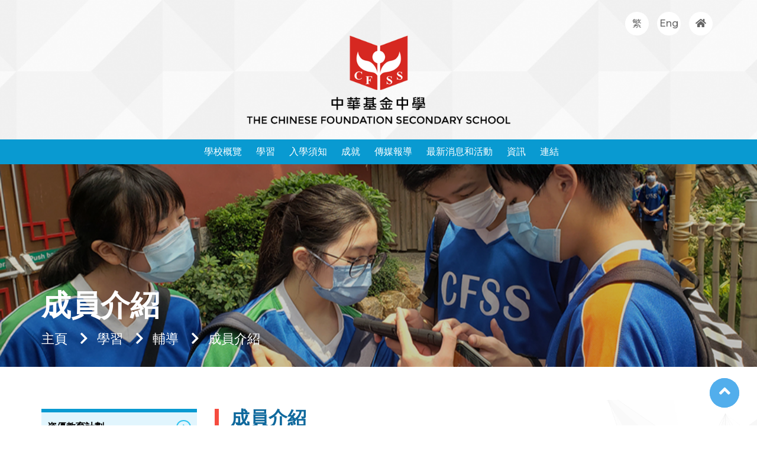

--- FILE ---
content_type: text/html; charset=UTF-8
request_url: https://www.cfss.edu.hk/tc/content.php?wid=112
body_size: 3944
content:
<!DOCTYPE html>
<html>

<head>

  <meta charset="utf-8">
<meta content="IE=edge" http-equiv="X-UA-Compatible">
<meta content="width=device-width,initial-scale=1" name="viewport">
<title>CFSS</title>
<link rel="icon" href="../image/favicon.png" type="image/png" sizes="45x45">


<link href="https://cdnjs.cloudflare.com/ajax/libs/font-awesome/5.11.2/css/all.css" rel="stylesheet">
<link href="https://kit-pro.fontawesome.com/releases/v5.15.3/css/pro.min.css" rel="stylesheet">
<link rel="stylesheet" href="../css/owl.theme.default.min.css">
<link rel="stylesheet" href="../css/flexslider.css">
<link href="../css/bootstrap.min.css" rel="stylesheet">

<link href='../css/fullcalendar.css' type="text/css" rel="stylesheet" />
<link href="../css/style.css" rel="stylesheet">
<link href="../css/style_adj.css" rel="stylesheet">


<script src="https://ajax.googleapis.com/ajax/libs/jquery/1/jquery.min.js"></script>
<script src="../js/owl.carousel.js"></script>
<script src="../js/jquery.flexslider.js"></script>
<script src="../js/scripts.js"></script>

<script src='../js/main.js'></script>
<script src='../js/main2.js'></script>
<script src='../js/main3.js'></script></head>

<style>
  </style>

<body>

  <div class="wrapper subpage">

    <div class="header">

	<div class="container">

		<div class="top-bar text-right">
			<a href="/tc/content.php?wid=112">繁</a>
			<a href="/en/content.php?wid=112" class="">Eng</a>
			<a href="index.php"><i class="fas fa-home"></i></a>
		</div>
		<div class="row">
			<div class="logo-side col-md-12 text-md-center col-8">
				<div class="logo">
					<a href="index.php"><img src="../image/logo.png"></a>
				</div>
			</div>
		</div>
	</div>

	<div class="menu-bar">
		<div class="container">
			<nav class="nav_area">
				<label class="toggle" onclick=""><i class="fa fa-bars"></i></label>
				<ul class="menu">
												<li class="menu-lv1 menu-item-has-children"><a href="#" >學校概覽</a>
																	<ul class="sub-menu">
																					<li class="">
												<a href="content.php?wid=60" >願景、使命及目標</a>
																								</li>
																					<li class="">
												<a href="content.php?wid=62" >校管委員會</a>
																								</li>
																					<li class="">
												<a href="content.php?wid=64" >學校特色</a>
																								</li>
																					<li class="">
												<a href="content.php?wid=66" >班級結構</a>
																								</li>
																					<li class="menu-item-has-children">
												<a href="#" >教學團隊</a>
																											<ul class="sub-menu">
																															<li class=""><a href="content.php?wid=26" >資歷</a>
																																	</li>
																															<li class=""><a href="content.php?wid=264" >本校領導團隊</a>
																																	</li>
																															<li class=""><a href="content.php?wid=262" >本校學習領域 2025-2026</a>
																																	</li>
																													</ul>
																								</li>
																					<li class="">
												<a href="content.php?wid=246" >學費</a>
																								</li>
																					<li class="">
												<a href="../attachment/upload/files/schuni_map.jpg"  target="_blank" >校服</a>
																								</li>
																					<li class="">
												<a href="content.php?wid=76" >校歌</a>
																								</li>
																					<li class="menu-item-has-children">
												<a href="content.php?wid=200" >家長教師會</a>
																											<ul class="sub-menu">
																															<li class=""><a href="content.php?wid=202" >中華基金中學家長教師會會章</a>
																																	</li>
																															<li class=""><a href="content.php?wid=204" >委員名單</a>
																																	</li>
																													</ul>
																								</li>
																					<li class="">
												<a href="content.php?wid=8" >聯絡我們</a>
																								</li>
																			</ul>
															</li>
												<li class="menu-lv1 menu-item-has-children"><a href="#" >學習</a>
																	<ul class="sub-menu">
																					<li class="">
												<a href="content.php?wid=82" >資優教育計劃</a>
																								</li>
																					<li class="">
												<a href="content.php?wid=84" >公民教育</a>
																								</li>
																					<li class="">
												<a href="content.php?wid=100" >就業與升學</a>
																								</li>
																					<li class="menu-item-has-children">
												<a href="#" >輔導</a>
																											<ul class="sub-menu">
																															<li class=""><a href="content.php?wid=110" >輔導組簡介</a>
																																	</li>
																															<li class=""><a href="content.php?wid=112" >成員介紹</a>
																																	</li>
																															<li class=""><a href="content.php?wid=114" >朋輩輔導員</a>
																																	</li>
																													</ul>
																								</li>
																					<li class="">
												<a href="content.php?wid=68" >課程</a>
																								</li>
																					<li class="">
												<a href="content.php?wid=104" >聯課活動</a>
																								</li>
																					<li class="">
												<a href="content.php?wid=70" >增益課程</a>
																								</li>
																					<li class="">
												<a href="/attachment/upload/files/NCS/2024-25%20s.y.%20School%20Support%20Summary.pdf"  target="_blank" >非華語學生支援措施</a>
																								</li>
																					<li class="">
												<a href="event.php?wid=28&wid=28" >校曆表</a>
																								</li>
																			</ul>
															</li>
												<li class="menu-lv1 menu-item-has-children"><a href="#" >入學須知</a>
																	<ul class="sub-menu">
																					<li class="">
												<a href="/attachment/upload/files/admission/S1_AdmissionProcedures_2627%20for%20website_v1a.pdf"  target="_blank" >2026-27 中一入學申請程序</a>
																								</li>
																					<li class="">
												<a href="/attachment/upload/files/admission/Notes%20on%20Application%20for%20In%20Year%20%26%20Year%20End%20Admissions%20(250926).pdf"  target="_blank" >插班生須知</a>
																								</li>
																					<li class="">
												<a href="/attachment/upload/files/pdf/S1_admission_FAQ.pdf"  target="_blank" >中一入學申請常見問題</a>
																								</li>
																					<li class="">
												<a href="content.php?wid=5" >學費減免</a>
																								</li>
																			</ul>
															</li>
												<li class="menu-lv1 menu-item-has-children"><a href="#" >成就</a>
																	<ul class="sub-menu">
																					<li class="">
												<a href="news.php?cid=21&wid=146" >聯課活動成就</a>
																								</li>
																					<li class="menu-item-has-children">
												<a href="#" >畢業生成就</a>
																											<ul class="sub-menu">
																															<li class=""><a href="/attachment/upload/files/Achievement/Outstanding%20Achievements%20of%20Graduates%20till%202025_20250910.pdf"  target="_blank" >本地大學</a>
																																	</li>
																															<li class=""><a href="content.php?wid=152" >外地大學</a>
																																	</li>
																															<li class=""><a href="../attachment/upload/files/sports_enter_university_pdf/sport_2020_v2.pdf"  target="_blank" >運動精英成功入讀大學榜</a>
																																	</li>
																													</ul>
																								</li>
																			</ul>
															</li>
												<li class="menu-lv1 "><a href="news.php?cid=3&wid=22" >傳媒報導</a>
															</li>
												<li class="menu-lv1 "><a href="album.php?wid=7&wid=7" >最新消息和活動</a>
															</li>
												<li class="menu-lv1 menu-item-has-children"><a href="#" >資訊</a>
																	<ul class="sub-menu">
																					<li class="">
												<a href="news.php?cid=15&wid=80&wid=80" >計劃及報告</a>
																								</li>
																					<li class="">
												<a href="https://www.cfss.edu.hk/en/news.php?cid=27&wid=80&wid=212"  target="_blank" >招標項目</a>
																								</li>
																					<li class="menu-item-has-children">
												<a href="#" >表格</a>
																											<ul class="sub-menu">
																															<li class=""><a href="/attachment/upload/files/NEW.pdf"  target="_blank" >申請離校證書需知</a>
																																	</li>
																															<li class=""><a href="../attachment/upload/files/withdrawl_pdf/withdrawal.pdf"  target="_blank" >學生退學通知書</a>
																																	</li>
																															<li class=""><a href="/attachment/upload/files/pdf/!Policy%20on%20Handling%20School%20Complaints_d230109b_FULL.pdf" >處理投訴政策和表格</a>
																																	</li>
																													</ul>
																								</li>
																			</ul>
															</li>
												<li class="menu-lv1 menu-item-has-children"><a href="#" >連結</a>
																	<ul class="sub-menu">
																					<li class="">
												<a href="https://www.google.com/a/cfss.edu.hk/ServiceLogin?continue=https://classroom.google.com"  target="_blank" >Google Classroom</a>
																								</li>
																					<li class="">
												<a href="https://cowin.hku.hk/"  target="_blank" >社區天氣資訊網絡</a>
																								</li>
																					<li class="">
												<a href="https://www.edcity.hk/home/"  target="_blank" >香港教育城</a>
																								</li>
																					<li class="">
												<a href="http://www.hkeaa.edu.hk/tc/"  target="_blank" >香港考試及評核局</a>
																								</li>
																					<li class="">
												<a href="http://www.unicef.org.hk/docs/new/index.php"  target="_blank" >聯合國兒童基金</a>
																								</li>
																					<li class="">
												<a href="http://www.chp.gov.hk/"  target="_blank" >衛生防護中心</a>
																								</li>
																			</ul>
															</li>
									</ul>
			</nav>
		</div>
	</div>
</div> <!-- END HEADER -->
    
<div class="banner">	
        <img src="../attachment/banner/16485538222xde4.png">
          <div class="banner-title">
      <div class="container">
        <h1 class="page-title" style="line-height: normal;">成員介紹</h1>
                <h4>
          主頁                    <i class="fa fa-chevron-right px-4"></i>學習          <i class="fa fa-chevron-right px-4"></i>輔導          <i class="fa fa-chevron-right px-4"></i>成員介紹        </h4>
      </div>
    </div>
</div>
    <div id='main'>
      <div class="wrap">
        <div class="main pt-5">
          <div class="container">
            <div class="row">
                              <div class="col-md-3">
                  
<div class="sidebar">
	<h3 class="widget-title d-none"></h3>
	<ul class="sidemenu">
					<li><a href="content.php?wid=82#main" >資優教育計劃<i class="far fa-arrow-right"></i></a>
					
				
			</li>
								
					<li><a href="content.php?wid=84#main" >公民教育<i class="far fa-arrow-right"></i></a>
					
				
			</li>
								
					<li><a href="content.php?wid=100#main" >就業與升學<i class="far fa-arrow-right"></i></a>
					
				
			</li>
								
					<li><a href="javascript:void(0)#main" >輔導<i class="far fa-arrow-right"></i></a>
								<ul class="side-sub-menu">
												<li><i class="fa fa-chevron-right"></i><a href="content.php?wid=110#main">輔導組簡介</a></li>
												<li><i class="fa fa-chevron-right"></i><a href="content.php?wid=112#main">成員介紹</a></li>
												<li><i class="fa fa-chevron-right"></i><a href="content.php?wid=114#main">朋輩輔導員</a></li>
									</ul>
							
				
			</li>
								
					<li><a href="content.php?wid=68#main" >課程<i class="far fa-arrow-right"></i></a>
					
				
			</li>
								
					<li><a href="content.php?wid=104#main" >聯課活動<i class="far fa-arrow-right"></i></a>
					
				
			</li>
								
					<li><a href="content.php?wid=70#main" >增益課程<i class="far fa-arrow-right"></i></a>
					
				
			</li>
								
					<li><a href="/attachment/upload/files/NCS/2024-25%20s.y.%20School%20Support%20Summary.pdf#main" >非華語學生支援措施<i class="far fa-arrow-right"></i></a>
					
				
			</li>
								
					<li><a href="event.php?wid=28#main" >校曆表<i class="far fa-arrow-right"></i></a>
					
				
			</li>
								
			</ul>
</div>                </div>
                <div class="col-md-9">
                  <div class="row m-0 album-title mb-5 pb-5">
                    <h3 class="col-md-6 ">成員介紹</h3>
                    <div class="col-md-6 text-center text-md-right"></div>
                  </div>
                  <div class='cms_content pb-5'>
                    <h2>Team Member</h2>

<p>&nbsp;</p>

<p>Our team has 9 teacher members. We provide guidance and listen to our students&rsquo; needs and difficulties.</p>

<p>&nbsp;</p>

<p><img alt="" src="/attachment/upload/files/Website/Student%20Support/Counselling/20240118/1.jpg" style="width: 50%;" /></p>

<p>&nbsp;</p>

<p>&nbsp;</p>

<table border="1" cellpadding="5" cellspacing="0" style="width:100%;">
	<tbody>
		<tr>
			<td style="background-color:#e2f0d9" valign="top">
			<p>Team Head</p>
			</td>
			<td valign="top">
			<p>Mr. Woo Kai Hin</p>
			</td>
		</tr>
		<tr>
			<td style="background-color:#e2f0d9" valign="top">
			<p>Deputy Head</p>
			</td>
			<td valign="top">
			<p>Ms. Chan Ma San</p>
			</td>
		</tr>
		<tr>
			<td colspan="1" rowspan="7" style="text-align: left;background-color:#e2f0d9">
			<p>Members</p>
			</td>
			<td valign="top">
			<p>Ms. Chui Man Hei Dorothy</p>
			</td>
		</tr>
		<tr>
			<td valign="top">
			<p>Ms. Ho Yik Yan</p>
			</td>
		</tr>
		<tr>
			<td valign="top">
			<p>Ms. Kan Man Nga</p>
			</td>
		</tr>
		<tr>
			<td valign="top">
			<p>Ms. Ko Nga Man</p>
			</td>
		</tr>
		<tr>
			<td valign="top">Ms. Sum Kam Ying Skylar</td>
		</tr>
		<tr>
			<td valign="top">Ms. Tam Hoi Man</td>
		</tr>
		<tr>
			<td valign="top">Ms. Wong Po Yee</td>
		</tr>
	</tbody>
</table>

<p>&nbsp;</p>

<p>&nbsp;</p>

<h2>Social Workers</h2>

<p>&nbsp;</p>

<p><img alt="" src="/attachment/upload/files/Website/Student%20Support/Counselling/20240118/2.jpg" style="width: 50%;" /></p>

<p>&nbsp;</p>

<table border="1" cellpadding="5" cellspacing="0" style="width:100%;">
	<tbody>
		<tr>
			<td style="background-color:#e2f0d9" valign="top">
			<p>Ms. Lo Ying Lam</p>
			</td>
			<td valign="top">
			<p>G/F Social Worker Room</p>
			</td>
		</tr>
		<tr>
			<td style="background-color:#e2f0d9" valign="top">
			<p>Mr. Lam Leung Kit</p>
			</td>
			<td valign="top">
			<p>1/F Social Worker Room</p>
			</td>
		</tr>
	</tbody>
</table>

<p>&nbsp;</p>

<p>&nbsp;</p>                  </div>
                </div>
                          </div>
          </div>
        </div>
      </div>
    </div>

  </div>



  
<div class="footer">
  <div class="container mb-3">
    <div class="row">


      <div class="col-md-4 mb-5">

        <ul class="fmenu">
          <!-- <li><a href="#">CFSS in the News  </a></li>     -->
                        <li><a href="/attachment/upload/files/termsofuse.pdf">網站使用條款</a></li>
                  </ul>
      </div>


      <div class="col-md-3 mb-5 mid-col">

        <h3>聯絡我們</h3>
        <div class="foot-address">
          
    <span><i class='fa'>&#xf19c;</i> &nbsp; 香港柴灣小西灣富欣道 9 號</span>
    <span><i class='fa'>&#xf095;</i> &nbsp; 2904 7322   <i class="pl-5"></i></span>
    <span><i class='fa'>&#xf1ac;</i> &nbsp; 2892 2777</span>
    <span><i class='fa'>&#xf0e0;</i> &nbsp; info@cfss.edu.hk</span>        </div>

      </div>

      <div class="col-md-5 mb-5">
        <iframe src="https://www.google.com/maps/embed?pb=!1m14!1m8!1m3!1d7384.714771884163!2d114.249676!3d22.264448!3m2!1i1024!2i768!4f13.1!3m3!1m2!1s0x0%3A0x6262498d867f5385!2z5Lit6I-v5Z-66YeR5Lit5a24!5e0!3m2!1szh-TW!2shk!4v1642735575571!5m2!1szh-TW!2shk" width="100%" height="199" style="border:0;" allowfullscreen="" loading="lazy"></iframe>      </div>


    </div>


    <p class="copyright pt-3 ">Copyright © 2023. The Chinese Foundation Secondary School. All rights reserved.</p>
  </div>

</div>



<a id="button" class="show"></a>
</div>

<script>
  var btn = jQuery('#button');

  jQuery(window).scroll(function() {
    if (jQuery(window).scrollTop() > 300) {
      btn.addClass('show');
    } else {
      btn.removeClass('show');
    }
  });

  btn.on('click', function(e) {
    e.preventDefault();
    jQuery('html, body').animate({
      scrollTop: 0
    }, '300');
  });
</script>

  <a id="button" class="show"></a>
  </div>

  <script>
      </script>

  <script>
    jQuery('.logo-slider').owlCarousel({
      items: 6,
      loop: true,
      nav: true,
      dots: false,
      lazyLoad: true,
      margin: 15,
      navText: ["<span class='fa fa-chevron-left'span> ", "<span class='fa fa-chevron-right'></span> "],
      responsive: {
        0: {
          items: 1,
          nav: true
        },
        700: {
          items: 2,
          nav: false
        },
        1000: {
          items: 6,
          nav: true,
          loop: true
        }
      }


    });

    var btn = jQuery('#button');

    jQuery(window).scroll(function() {
      if (jQuery(window).scrollTop() > 300) {
        btn.addClass('show');
      } else {
        btn.removeClass('show');
      }
    });

    btn.on('click', function(e) {
      e.preventDefault();
      jQuery('html, body').animate({
        scrollTop: 0
      }, '300');
    });
  </script>
</body>

</html>

--- FILE ---
content_type: text/css
request_url: https://www.cfss.edu.hk/css/style.css
body_size: 5156
content:
@import url('https://fonts.googleapis.com/css2?family=Montserrat:wght@200;300;400;500;600;700;800;900&display=swap');


@font-face {
	font-family:'DFLi';
	src:url('DFLi.ttf');
	font-weight:bold;    
}

@font-face {
	font-family:'Microsoft JhengHei';
	src:url('Microsoft JhengHei.ttf');
	font-weight:normal;    
}

@font-face {
	font-family:'Microsoft JhengHei';
	src:url('Microsoft JhengHei Bold.ttf');
	font-weight:bold;
    
}

/*------------------------------------*\
    MAIN
\*------------------------------------*/
/* global box-sizing */
*,
*:after,
*:before {
	-moz-box-sizing:border-box;
	box-sizing:border-box;
	-webkit-font-smoothing:antialiased;
	font-smoothing:antialiased;
	text-rendering:optimizeLegibility;
}

/* html element 62.5% font-size for REM use */
html {
	font-size:62.5%;
}
body {
	font-family:'Montserrat', sans-serif;	
	color:#000;
	font-size:16px;
	line-height:22px;
	overflow-x: hidden;
	font-weight:500;
}
/* clear */
.clear:before,
.clear:after {
    content:' ';
    display:table;
}
.clear:after { clear:both;}

.clear {*zoom:1; clear:both;}

img {max-width:100%;	vertical-align:inherit;}

a {	color:#000;	text-decoration:none;}

a:hover {text-decoration:none; color:inherit;}

a:focus {outline:0;text-decoration:none;}

a:hover, a:active {	outline:0;}

input:focus, textarea:focus, button:focus {	outline:0;	border:0;}

ul,li,h1,h2,h3,h4 {list-style-type:none;margin:0;padding:0}

p:not(:last-child){margin-bottom:25px;}

p:last-child{margin-bottom:0px;}







/*------------------------------------*\
	        HEADER
\*------------------------------------*/

.top-bar a {
    height: 40px;
    width: 40px;
    background: #fff;
    border-radius: 100%;
    display: inline-flex;
    margin: 0 5px;
    color: #666;
    align-items: center;
    justify-content: center;
}

.top-bar a:hover{color:#099ad1;}

.header {    padding: 20px 0 0 ; position:relative; background:url(../image/header-bg.png) no-repeat top center; background-size:cover;    }

.menu-bar{background:#099ad1; }


.logo-side {    position: relative;    z-index: 9;  padding-bottom:20px; }
 


.nav_area > ul > li {    display: inline-block;    padding: 0 10px;   }

.logo img {    height: 150px; }

nav.nav_area {    padding-top: 10px;  padding-bottom:10px; text-align: center; }

.nav_area ul li:last-child{padding-right:0; border-right:0;  }

.nav_area ul li a { color: #fff; font-size: 16px;  display: inline-block; }

ul.sub-menu {    position: absolute;  background:#099ad1;      z-index: 555;	text-align:left;	padding:10px 0;   }

ul.sub-menu li a{color:#fff; line-height:20px;  padding:3px 10px 7px 10px; font-size:15px; display:inline-block; text-transform:capitalize;   } 

ul.sub-menu li{	display:block;}

/* ul.sub-menu li a{width:90%;} */

.header .lang span{color:#fff; }

ul.sub-menu li.menu-item-has-children {    position: relative;  }

ul.sub-menu li.menu-item-has-children .arrow{color:#fff;  padding-left: 0;  }

span.arrow  {  font-size:16px;   }


.footer {    padding: 50px 0 20px 0;   border-top:10px solid #31aad7; position: relative;    background: #545454;   color:#fff;      }

.footer a {color:#fff; }
ul.fmenu li {padding:0 0 5px 0;}

.footer h3{
	color:#fff;
	font-size:23px;
	font-weight:700;
	padding-bottom:20px;
}

.footer h3:after{
	content:'';
	display:block;
	width:40px;
	height:3px;
	background:#fff;
	margin-top:10px;
}

.foot-address span{
	display:block;
	padding:5px 0;
	font-size: 14px;
}

ul.fmenu li {
    display: inline-block;
    width: 49%;
}

.wrapper{position:relative;}



a.btn {    white-space: nowrap;
    color: #fff;
    background: #099ad1;
    padding: 5px 20px;
    font-size: 19px;
    font-weight: 500;
    margin: 10px 0;
    border: 2px solid #099ad1;
    border-radius: 3px;
}

a.btn:hover {background:transparent; color: #099ad1; }

.copyright  {    font-weight: 400;     font-size: 13px;   }


.container {
    max-width: 1170px;
}


/*------------------------------------*\
	        MAIN
\*------------------------------------*/
.home-slider.owl-carousel .owl-item img {    height: 450px;    object-fit: cover;  }

.home-slider.owl-theme .owl-nav {
    margin-top: 0;
    position: absolute;
    top: 45%;
    width: 1170px;
	max-width: 100%;
	padding:0 10px;
    display: flex;
    justify-content: space-between;
    left: 0;
    right: 0;
    margin: 0 auto;
    color: #fff;
    font-size: 34px;
}

.home-slider.owl-carousel.owl-drag .owl-item:before {
    content: '';
    display: block;
    width: 100%;
    height: 100%;
    position: absolute;
    background: #000;
    opacity: .4;
}

.home-slider.owl-carousel.owl-drag .owl-item.active:before { opacity:0; }


.slider-content {
    position: absolute;
    bottom: 30px;
    width: 100%;
    color: #fff;
}

.slider-content h2 {
    font-size: 34px;
    font-weight: 700;
    padding-bottom: 15px;
}

.slider-content h3 {
    font-size: 23px;
    font-weight: 700;
    padding-bottom: 15px;
}




.wrapper .owl-theme .owl-nav [class*=owl-]:hover {    background: rgb(134 151 145 / 0%);    color: #FFF;     text-decoration: none;  }

.pro-slider.owl-theme .owl-nav [class*=owl-] {
    text-shadow: none;
    width: 35px;
    height: 35px;
    background: #7f7f7f;
}

.pro-slider.owl-theme.owl-carousel {
    display: flex;
    flex-direction: column-reverse;
}


.pro-slider.owl-theme .owl-nav {
	margin-top:0;
	text-align:right;
	margin-bottom:15px;
}

.pro-slider.owl-theme .owl-nav [class*=owl-]:hover{
	background: #31aad8;
}

.album-section{
	background:url(../image/album-bg.png) no-repeat center;
	background-size:cover;
	background-position:center;
}

h2.section-title {
    color: #0f699d;
    font-size: 25px;
    font-weight: 700;
    text-transform: uppercase;
    position: relative;
}

.album-section h2.section-title:after{
	content:'';
	display:block;
	width:70px;
	height:3px;
	background:#f54c3f;
	margin:15px 0;
}

h2.section-title.text-center:after{
	margin:15px auto;
}

.home a.btn {
    background: #f54c3f;
    border-color: #f54c3f;
}

.home a.btn:hover {
    background: #fff;
	color:#f54c3f;
    border-color: #f54c3f;
}

.news-section .container{
	background:#e1f3f9;
}

.post-item {
    display: flex;
    align-items: center;
    margin-bottom: 25px;
    border-bottom: 1px solid #ddd;
    padding-bottom: 25px;
}

.news-content h5 {    color: #999999;    text-transform: uppercase;    font-weight: 700;    font-size: 14px;  }

.news-content {padding-left:15px;}

.post-item img {min-width:80px; height:80px; object-fit:cover; }

.news-content h4 {    font-size: 16px;  }

.news-content a {
    font-size: 12px;
    font-weight: 700;
    color: #ff3333;
}

h2.section-title.effect2:before {
    content: '';
    display: block;
    width: 10px;
    height: 30px;
    position: absolute;
    left: -14px;
    background: #f54c3f;
}

h2.section-title.effect2{
	padding-left:10px;
}

.special-section .container{
	background:#fef0ef;
}

.announce-list div {
    font-size: 18px;
    padding: 15px 0;
    border-bottom: 1px solid #ddd;
}

.announce-list div .date {
    float: right;
}

.announce-list .far {
    margin-right: 10px;
	color:#f54c3f;
}


/*------------------------------------*\
	        SUBPAGE
\*------------------------------------*/

.wrap{
	background:url(../image/page-bg.png) no-repeat center;
	background-size: 100% auto;
}

.banner{margin-bottom:35px;}

.banner {position:relative;}

h1.page-title {font-size:50px; line-height:56px; color:#fff; font-weight:700;   }

.banner-title h4 {    color: #fff;    font-size: 22px;    padding-top: 10px;  }

.banner-title{position:absolute; bottom:40px; left:0; width:100%; }


.banner img {    width: 100%;    object-fit: cover; }

.sub-banner img {    height: 330px;    object-fit: cover;  }


.sidebar > ul {
    background: #e1f5fd;
    border-top: 6px solid #099ad1;
}
.sidebar > ul >li {   
    border-bottom: 1px dashed #aad8f3; 
}

.sidebar > ul >li > a {
    font-size: 16px;
	line-height:16px;
    color: #000;
    display: flex;
	 padding: 13px 10px;
      justify-content: space-between;
    align-items: center;
	font-weight:bold;
}

.sidebar > ul >li:hover > a , ul.side-sub-menu li:hover {    background: #fdd6d3;}
.sidebar > ul >li:hover > a i , ul.side-sub-menu li:hover i{color:#f99289;   border-color:#f99289;}

.sidebar > ul >li > a > i {
    display: inline-block;
    border: 2px solid #32c3ef;
    border-radius: 100%;
    color: #32c3ef;
    height: 25px;
    min-width: 25px;
    text-align: center;
    font-size: 16px;
    line-height: 25px;

}
.side-sub-menu li a {text-transform:uppercase; font-size: 14px;	line-height:16px; }

.sidebar  .side-sub-menu >li > a > i {color: #4abc34; padding-right:5px;}

ul.side-sub-menu{padding-bottom:10px; display:none;}

ul.side-sub-menu li i {    padding-right: 5px;    color: #5bc3e2;    font-size: 14px;  }

ul.side-sub-menu li {    padding: 3px 20px;    font-size: 14px;  }

label.side-title {
    background: #a9cf4a;
    color: #fff;
    display: block;
    font-size: 25px;
	font-family:'Microsoft JhengHei';
    font-weight: bold;
    padding: 15px 20px;
	
}

.sidebar{margin-bottom:20px;}

.pagination {    display: block;    margin: 0px; margin-bottom:20px; }
/* .pagination .link {      padding-top: 7px;} */
.pagination a {display: inline-block; height: 30px; width: 30px; vertical-align: middle; text-align: center; line-height: 30px; margin: 0 4px;  }
.pagination a.active {    background: #099ad1;    color: #fff; }
.pagination a i {    height: 30px;    line-height: 30px; }


#button.show {
    opacity: 1;
    visibility: visible;
}
#button {
    display: inline-block;
    background-color: #52aeec;
    width: 50px;
    height: 50px;
    text-align: center;
    border-radius: 100%;
    position: fixed;
    bottom: 30px;
    right: 30px;
    transition: background-color .3s, opacity .5s, visibility .5s;
    opacity: 0;
    visibility: hidden;
    z-index: 1000;
	cursor:pointer;
}
#button::after {
    content: "\f106";
    font-family: 'Font Awesome 5 Free';
    font-weight: 700;
    font-style: normal;
    font-size: 30px;
    line-height: 45px;
    color: #fff;
}



.flex-direction-nav a.flex-prev {    left: -50px;   }
.flex-direction-nav a.flex-next {    right: -50px;  text-align: center; }
#carousel .flex-direction-nav a.flex-prev{left:-40px;}
#carousel .flex-direction-nav a.flex-next{right:-40px;}


.flex-direction-nav .flex-disabled {    opacity: 1 !important; z-index: 1; }
.flex-direction-nav a:before {font-size:40px;}
.flex-direction-nav a {
    display: block;
    height: 45px;
    width: 45px;
    background: #b6b6b6;
    border-radius: 100%;
    line-height: 45px;
    text-align: center;
}

#carousel .flex-direction-nav a {    background: transparent;   }
#carousel .flex-direction-nav a:before {    color: #b6b6b6;      font-size: 46px; }
#carousel {    margin-top: 25px;   }
.parent-slider {    padding: 40px;  }


h3.event-title {    color: #000;    FONT-SIZE: 30px;    font-weight: 700;    margin-bottom: 10px; }
.event-item {  margin-bottom: 25px; border-bottom:1px solid #92def5; padding-bottom:25px;  align-items: center; }
.ev-img img {
    width: 100%;
}

span.event-date {font-size: 25px;  color: #000;  text-transform: uppercase; display: inline-block;  text-align: center; min-width:100px;}
span.event-date b {    font-weight: normal;    display: block;    font-size: 19px;  }
.title-text h4 {    color: #000;    FONT-SIZE: 19px;    font-weight: 700;  }
.title-text p {    font-size: 14px;    line-height: 20px;  }

.title-text h6 {
    color: #3399cc;
    font-size: 15px;
	font-weight: 700;
}

a.down-btn {
    background: #31aad8;
    color: #fff;
    padding: 8px 25px;
    display: table;
 
    border-radius: 25px;
    box-shadow: 0 6px 11px #44444461;
}

.mb-40{margin-bottom:40px;}
.calendar_remark {  text-align: center;  }

.calendar_remark .remark_item {  display: inline-block;  vertical-align: top;  padding-right: 30px;  padding-bottom: 14px;  }

.calendar_remark .remark_item:last-child {padding-right:0;}

.calendar_remark .remark {    padding-left: 33px;    position: relative;    line-height: 23px;    font-size: 18px;      color: #000; }

/* 
.calendar_remark .remark:before {    position: absolute;    left: 0;    top: 0;    content: "";    width: 22px;    height: 22px; }

.calendar_remark .remark_1:before {    background-color: #ffbf75;  }

.calendar_remark .remark_2:before {    background-color: #ca9be2;  }

.calendar_remark .remark_3:before {    background-color: #3bb3ed;  } */



.news-item {
    padding: 0 15px 25px;
    border-bottom: 2px solid #b9d6f5;
    margin-bottom: 25px;
}
.news-item h3{font-size:18px; font-weight:bold;  font-family:'Microsoft JhengHei';  }
.news-date{    font-size: 14px;
    font-weight: bold;
    background: #ec4f4f;
    font-family: 'Microsoft JhengHei';
    display: table;
    padding: 5px 10px;
    line-height: 22px;
    vertical-align: middle;
    color: #fff;
    border-radius: 3px;
    margin-bottom: 10px;}
	
	
.news-left {padding-right: 30px; }
.news-left img{max-width:180px;}



.single-post .date {color:#ff9933; font-size:18px; letter-spacing:1px; font-weight: bold;	font-family:'Microsoft JhengHei'; }

.single-post h3{
	color: #000;
    font-size: 27px;
    font-weight: bold;
    line-height: 26px;	
	padding-bottom: 15px;
    margin-bottom: 25px;
    border-bottom: 2px dashed #4e97e6;
  
}

.more-btn{font-family:'Microsoft JhengHei'; font-weight: bold; border:1px solid #457b1f;  color: #457b1f;font-size: 18px;
    padding: 8px 25px;   }
	
.more-btn:hover{ color:#fff; background: #457b1f;  }


.select-drop {
    max-width: 180px;
    padding: 5px;
    border: 1px solid #ddd;
    width: 100%;
    margin: 0 auto;
    display: table;
}
.news-right {    min-width: 90%;     padding-right: 20px;}
a.download-btn {    display: inline-block;    padding: 0 20px;  }



.title-part h2 {
    font-size:24px;
    padding-bottom: 10px;
	font-weight: bold;
}

.fc-toolbar.fc-header-toolbar {
    background: #f7695e;
    color: #fff;
    padding: 5px 20px;
    border-radius: 30px;
}

.fc-toolbar.fc-header-toolbar .fc-left {    visibility: hidden;   }

div#calendar .fc-view-container {    background: #f9fef0;  }

span.al-date b {    display: block;  }


.al-item {    margin-bottom: 30px;      border: 1px solid #ddd;  }

.album-txt .al-date {
	display:block;
       color: #999999;
    padding: 5px 0 0;
    font-size: 16px;
    line-height: normal;
    font-weight: normal;
	font-style:italic;
    margin-right: 10px;
}
 .album-txt {
    padding: 10px;
    color: #000;
}

span.al-title { display: block;
    font-size: 21px;
    line-height: normal;
    padding: 5px 0;
	font-family:'Microsoft JhengHei'; 
	font-weight: bold;
	    position: relative;
}

.al-item{overflow:hidden;}


.al-item img {
    width: 100%;
    height: 185px;
	transition:all .5s;
	object-fit: cover;
}

.al-item:hover img {
	transform:scale(1.1);
}

.album-title{
	border-bottom:2px dashed #ddd;
}

.album-title h3{
    color: #0f699d;
    font-size: 32px;
    padding-left: 20px;
    border-left: 7px solid #f54c3f;
    line-height: 32px;
	font-weight:700;
}

.al-item {
    margin-bottom: 30px;  
    box-shadow: 2px 2px 5px #ddd;
	background: #fff;
}


.fc-button-primary {
    color: #000;
    background-color: #f4f4f4;
}


.ser-title.red2 {    background: #940e23;  }

.ser-title.red3 {    background: #760c1d;  }


.owl-theme .owl-nav [class*=owl-]{	text-shadow: 0 0 10px black;   }



.item-section  img  {width:auto; margin-right:10px;}

.item-section  .item {    color: #fff; font-weight:700;    display: flex;    align-items: center;    justify-content: center;   padding: 5px; min-height:70px; font-size:17px; border:2px solid #fff;}

.item-section h4 {
    font-size: 17px;
    font-weight: 700;
	color:#fff8e1;
	width: min-content;
}


.yellow {    background: #58ca9d;     }
.orange {    background: #099ad1;     }
.blue {    background: #f5cd00;     }
.parrot {    background: #979797;     }
.red {    background: #f54c3f;     }
.sky {    background: #6ac1d1;     }

.owl-theme .owl-nav [class*=owl-] {    color: #fff !important;  }

.item-section .owl-theme .owl-nav {left: 0;
    margin-top: 0;
    position: absolute;
    width: 100%;
    display: flex;
    justify-content: space-between;
    top: 25%;
}
.item-section .item-slider {    padding: 0 30px;  }







/*------------------------------------*\
	        MIN WIDTH
\*------------------------------------*/

.mb-40 {    margin-bottom: 40px;  }
ul.sub-menu li.menu-item-has-children i:before {    content: "\f105"; }





@media(min-width:992px){
	
	
.nav_area ul li:hover ul.sub-menu {	display:block;}

.nav_area > ul > li ul.sub-menu {  transform-origin: 50% 0;  transform: scaleY(0) translateZ(0);  transition: transform 0.3s, opacity 0.3s; display: block;}

.nav_area > ul > li >  ul.sub-menu {	 margin-top: 9px;  }

ul.sub-menu {min-width: 150px;}

ul.sub-menu li ul.sub-menu {    left: 100%;    top: -10px;    width: 100%;  }

.nav_area > ul > li:hover > ul.sub-menu, .nav_area ul.sub-menu > li:hover > ul.sub-menu {   transform: scaleY(1) translateZ(0);   }

.nav_area ul li:hover ul.sub-menu {    display: block; }
	
ul.menu{display:block !important;    position: relative;    z-index: 10;   }

/* span.arrow{display: inline-block; padding-left:5px;  color: #fff;  } */
span.arrow{display: none; padding-left:5px;  color: #fff;  }

label.toggle {    display: none;  }

.more-btn{margin-right:40px;}




}


@media(min-width:768px){	label.side-title { pointer-events:none;}

ul.sidemenu {    display: block !important;  }

.alignright{float:right; margin:0 0 20px 20px;}
.alignleft{float:left; margin:0 20px 20px 0;}


.mid-col:before {
    content: '';
    display: inline-block;
    width: 1px;
    height: 100%;
    position: absolute;
    top: 0;
    left: -20px;
    background: #52aeec;
}


}




/*------------------------------------*\
	        MAX WIDTH
\*------------------------------------*/
.wrapper {    overflow-x: hidden;  }

@media (max-width:1100px){

	.nav_area > ul > li {padding-right:15px;}
	.header:after {display:none;}
	.nav_area > ul > li {		padding: 0 10px 0 0;  }
	.nav_area > ul > li a {    font-size: 16px;  }

}

@media (max-width:1024px){

}


@media (max-width:991px){
	
	.top-bar {
    padding: 0;
    position: absolute;
    right: 0;
    z-index: 999;
}
	
	.container {    max-width: 100%;  }

	
	ul.menu.open {    left: 0;  }
    ul.menu  { 
    position: fixed;
    width: 80%;
    left: 0;
    text-align: left;
    background: #099ad1;
    z-index: 2;
    padding: 15px 10px;
    z-index: 10;
    top: 0;
    height: 100%;
    left: -100%;
    transition: all .4s;}
	
	.menu-bar ul.menu.open {left:0;}
	
	
	.header .row {    align-items: center;  }
	
	.toggle {        color: #000;    font-size: 22px;   margin:0;text-align: right;    display: block;     position: absolute;
    right: 15px;    top: 70px; cursor:pointer; } 
	
	.menu-side { position: initial;    }
	
	nav.nav_area {    padding: 0;  }
	
	.nav_area ul li a {    line-height: 40px;    font-size: 14px; color:#fff; }
	
	nav.nav_area ul li{display:block;     position: relative;    border: 0; }
	
	span.arrow {
        /* position: absolute; */ 
        right: 10px;
        color: #fff;
        /* top: 10px; */
        width: 40px;
        text-align: center;
        height: 50px;
        float: right;
        display: flex;
        align-items: center;
        justify-content: center;
        cursor: pointer;
	}

    li.menu-lv1 > span.arrow{
        height: 40px;
    }
	
	
	
	ul.sub-menu {    display: none;    position: relative;  	    background: transparent; padding:0; }
	
	
	
	ul li .sub-menu li a {    line-height: 14px;  }
	
	
	.header .container {    position: initial; }
	ul.sub-menu span.arrow {    right: 10px;    text-align: right;  }
	
	span.arrow.close-icon i:before {    content: '\f106';  }
	ul.sub-menu li.menu-item-has-children  span.arrow.close-icon i:before {    content: "\f106";  }
	
	.home-slider.owl-carousel .owl-item img{height:300px;}

	
	.header {padding-top:10px;}
	
	
	.select-drop {    margin: 20px auto ;  }
	
}


@media (max-width:767px){
	.logo img {
    height: auto;
}

	h1.page-title , .slider-content h2{font-size:26px;}
	.banner img {    min-height: 200px;  }

	.slider-content h3{font-size:18px;}

	
	ul.sidemenu {    display: none;  }
	

	.copyright {    text-align: center;  }
	
	.sidebar h3{display:none;} 	
	label.toggle-sidemenu {
    font-size: 24px;
    border-bottom: 2px solid red;
    display: block;
    margin-bottom: 20px;
    padding-bottom: 10px;
	}
	
	.inner-content {padding:25px 15px;} 
	label.side-title {padding:20px 15px;}
	
	.event-item {      display: block;    margin: 25px 0; }
	.title-text {   border: 0;    padding: 0;     margin: 0; }
	span.event-date {    display: block;    margin-bottom: 15px; }
	.calendar_remark .remark_item {    display: block; }
	.calendar_remark {    text-align: left;  }
	
	.breadcrumbs select {    float: none;    margin: 5px 0 0; }

	.news-left {    padding-right: 0;    margin-bottom: 10px;    text-align: center; }
	
	.fc-toolbar h2 {    font-size: 20px;  }
	
	
	h2.section-title {font-size:24px;}
	.ser-item {    margin: 0 auto 20px; }

	.home-slider.owl-carousel .owl-item img {height:250px;}
	.foot-address {    margin-bottom: 30px;  }
	
	.single-post h3 {font-size:24px;}
	

	.item-section .item {max-width:250px; margin:0 auto;}
	
	
	.ev-img {    margin-bottom: 15px;     text-align: center; }
	
	.ev-img img {width:auto;}
	
	.news-right {    padding: 0;    margin-bottom: 25px; }
	.banner {    margin-bottom: 0; }
	
	.announce-list div .date {
    float: none;
    display: block;
    padding-left: 25px;
    font-size: 14px;
    opacity: .6;
}
	
}


@media (max-width:576px){
	
	.home-slider.owl-carousel .owl-item img {height:400px;}
	.al-item img {height:120px;}
}


#calendar .fc-right{ display: flex;flex-direction: column;}
#calendar .fc-right .fc-button-group{margin-left:0px;}

--- FILE ---
content_type: text/css
request_url: https://www.cfss.edu.hk/css/style_adj.css
body_size: 900
content:
/* Editor Content Start */

/* Set cms_content style Start */

.cms_content h1,
.cms_content h2,
.cms_content h3,
.cms_content h4,
.cms_content h5,
.cms_content h6 { 
    font-size:revert; 
    font-weight: 700; 
    border: 0;
    margin: 0px;
    padding: 0px;
    line-height: 1.2; 
}
.cms_content { 
    min-height: 300px; 
}
.cms_content p { 
    border: 0;
    margin: 0px;
    padding: 0px;
    line-height: 1.2; 
}
.cms_content img { 
    max-width: 100%; 
    height: auto !important; 
}
.cms_content table,
.cms_content iframe { 
    max-width: 100%; 
}
.cms_content dl,
.cms_content dl li,
.cms_content ol,
.cms_content ol li,
.cms_content ul,
.cms_content ul li { 
    margin: 0px; 
    padding: 0px 0px 0px 10px; 
    line-height: 2rem; 
    border: 0; 
    list-style-type: revert; 
}
.cms_content table { 
    border-collapse: initial; 
}
.cms_content a { 
    color:black; 
}
.cms_content a:hover { 
    text-decoration:none; 
}

/* Set cms_content style End */

/* Set Special Style Start */

/****************************************/

/* .cms_content .desc-table table {
    color:black;
    width: 100%;
    border: 0 !important;
    border-collapse: collapse!important;
}   
.cms_content .desc-table td {
    padding: 17px 18px;
}
.cms_content .desc-table td::before {
    content: "\f061";
    color: #93c1dd;
    margin-right: 4px;
    padding-right:5px;
    font-family: 'FontAwesome';
}
.cms_content .desc-table tr:nth-child(odd) {
    background-color: #f3f8fbf3;
}
.cms_content .desc-table tr:nth-child(even) {
    background-color: #e8f2f8;
} */

/****************************************/

 /* .cms_content  h4::after{
    content: '';
    display: block;
    width: 100%;
    height: 3px;
    max-width: 50px;
    margin: 10px 0px;
    background: #37b787;
}  */

/****************************************/

/* Set Special Style End */

/* Set responsive Style Start */

.cms_content .img-responsive-300 img{
    height:300px!important;
    object-fit: contain;
}
.cms_content .img-responsive-400 img{
    height:400px!important;
    object-fit: contain;
}
.cms_content .img-responsive-500 img{
    height:500px!important;
    object-fit: contain;
}

.cms_content table.mScroll { 

    overflow-x: scroll; 
    max-width: 100%; 
   

}

@media screen and (max-width: 400px){

    .cms_content table.mScroll { 

    display: block; 
}

}

.cms_content table.tb_logo td img { 
    max-width: 100%; 
}

@media screen and (max-width: 1200px){
    .cms_content table.tb_logo { 
        display: block; 
    }
    .cms_content table.tb_logo tr { 
        display: block; 
    }
    .cms_content table.tb_logo td { 
        display: inline-block; 
        width: 49% !important; 
        margin-bottom: 1px; 
        position: relative; 
    }
    .cms_content table.tb_logo th { 
        display: block; 
        width: 100%;  
    }
}
@media screen and (max-width: 1025px){
    .cms_content table.padRowH { 
        display: block; 
        position: relative; 
    }
    .cms_content table.padRowH tr td { 
        display: block; 
        width: 100% !important; 
        margin-bottom: 1px; 
        position: relative; 
    }
    .cms_content table.noRow tr td { 
        display: table-cell; 
    }
}

@media screen and (max-width: 769px){
    .cms_content table.padRowV { 
        display: block; 
        position: relative; 
    }
    .cms_content table.padRowV tr td { 
        display: block; 
        width: 100% !important; 
        margin-bottom: 1px; 
        position: relative; 
    }
    .cms_content table.noRow tr td { 
        display: table-cell; 
    }
}

@media screen and (max-width: 520px){
    .cms_content table.mRow { 
        display: block; 
        position: relative; 
    }
    .cms_content table.mRow tr td { 
        display: block; 
        width: 100% !important; margin-bottom: 1px; 
        position: relative; 
    }
    .cms_content table.noRow tr td { 
        display: table-cell; 
    }
}

@media screen and (max-width: 400px){
    .cms_content table.tb_logo td {  
        width: 100% !important; 
    }
    .cms_content .img-responsive-300 img{
        height:100%!important; 
    }
    .cms_content .img-responsive-400 img{
        height:100%!important; 
    }
    .cms_content .img-responsive-500 img{
        height:100%!important; 
    }
}

/* Set responsive Style End */

/* Editor Content End */

/* Customer Style Start */

@media (max-width: 991px){

	ul.menu.open {
    
    overflow: scroll;
    
	}

	.nav_area ul li a {
	   
	    font-size: 20px;
	    
	}

	span.arrow {
  
    /* top: 30px; */
 
	}

	ul.sub-menu {

	padding: 10px 10px;

	}

	ul li .sub-menu li a {

    line-height: 30px;

    padding: 10px 10px;

	}
}
@media (max-width: 1100px){

	.nav_area > ul > li {

	    padding: 15px 10px 0 0;
	}
}


/* Customer Style End */


@media (max-width: 991px){
    span.arrow {
        /* top: 27px; */
    }
}

--- FILE ---
content_type: application/javascript
request_url: https://www.cfss.edu.hk/js/scripts.js
body_size: 316
content:
jQuery(document).ready(function () {
  jQuery(".toggle").click(function () {
    jQuery("ul.menu").toggleClass("open");
  });

  jQuery("html").click(function () {
    if (jQuery("ul.menu").hasClass("open")) {
      jQuery("ul.menu").removeClass("open");
    }
  });

  // replace mobile-nav with your entire nav container
  jQuery(".nav_area").click(function (e) {
    e.stopPropagation();
  });

  jQuery("li.menu-item-has-children > a").after(
    "<span class='arrow'><i class='fa fa-angle-down' aria-hidden='true'></i></span>"
  );
  jQuery("li.menu-item-has-children > div > a").after(
    "<span class='arrow'><i class='fa fa-angle-down' aria-hidden='true'></i></span>"
  );

  jQuery(window).load(function () {
    jQuery("li.menu-item-has-children > span, li.menu-item-has-children > div > span").click(function () {
      jQuery(this).next(".sub-menu").slideToggle("500");
      jQuery(this).closest("li").siblings().find("ul").hide();
      jQuery(this).toggleClass("close-icon");
      jQuery(this)
        .closest("li")
        .siblings()
        .find("span")
        .removeClass("close-icon");
    });
  });

  jQuery(".side-title").click(function () {
    jQuery("ul.sidemenu").slideToggle("slow");
  });

  jQuery("ul.sidemenu li").click(function () {
    $(this).find("ul.side-sub-menu").slideToggle("slow");
  });
});
